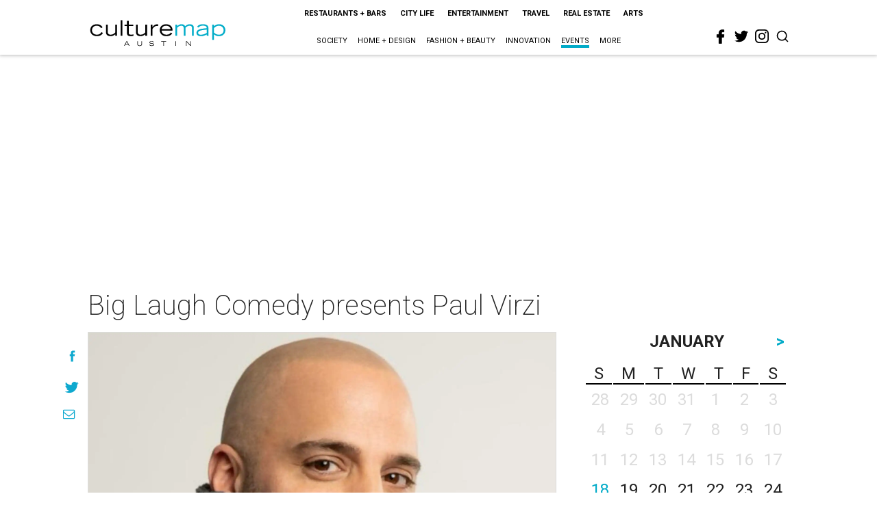

--- FILE ---
content_type: text/html; charset=utf-8
request_url: https://www.google.com/recaptcha/api2/aframe
body_size: 266
content:
<!DOCTYPE HTML><html><head><meta http-equiv="content-type" content="text/html; charset=UTF-8"></head><body><script nonce="6HFVueJCnrDJiMZwO5fiog">/** Anti-fraud and anti-abuse applications only. See google.com/recaptcha */ try{var clients={'sodar':'https://pagead2.googlesyndication.com/pagead/sodar?'};window.addEventListener("message",function(a){try{if(a.source===window.parent){var b=JSON.parse(a.data);var c=clients[b['id']];if(c){var d=document.createElement('img');d.src=c+b['params']+'&rc='+(localStorage.getItem("rc::a")?sessionStorage.getItem("rc::b"):"");window.document.body.appendChild(d);sessionStorage.setItem("rc::e",parseInt(sessionStorage.getItem("rc::e")||0)+1);localStorage.setItem("rc::h",'1768696690515');}}}catch(b){}});window.parent.postMessage("_grecaptcha_ready", "*");}catch(b){}</script></body></html>